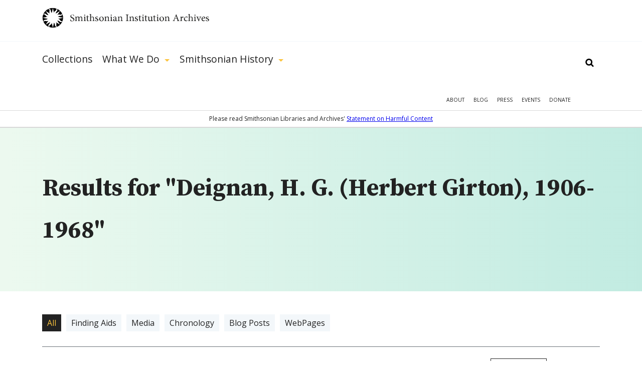

--- FILE ---
content_type: text/html; charset=utf-8
request_url: https://siarchives.si.edu/gsearch/Deignan%2C%20H.%20G.%20%28Herbert%20Girton%29%2C%201906-1968?page=8
body_size: 21575
content:
<!DOCTYPE html> <!--[if IEMobile 7]><html class="no-js ie iem7" lang="en" dir="ltr"><![endif]--> <!--[if lte IE 6]><html class="no-js ie lt-ie9 lt-ie8 lt-ie7" lang="en" dir="ltr"><![endif]--> <!--[if (IE 7)&(!IEMobile)]><html class="no-js ie lt-ie9 lt-ie8" lang="en" dir="ltr"><![endif]--> <!--[if IE 8]><html class="no-js ie lt-ie9" lang="en" dir="ltr"><![endif]--> <!--[if (gte IE 9)|(gt IEMobile 7)]><html class="no-js ie" lang="en" dir="ltr" prefix="og: http://ogp.me/ns#"><![endif]--> <!--[if !IE]><!--><html class="no-js" lang="en" dir="ltr" prefix="og: http://ogp.me/ns#"><!--<![endif]--><head><meta charset="utf-8" /><link rel="alternate" type="application/rss+xml" title="The Bigger Picture | Smithsonian Institution Archives" href="https://siarchives.si.edu/feed/blog" /><link rel="shortcut icon" href="https://siarchives.si.edu/sites/all/themes/siaomega/favicon.ico" type="image/vnd.microsoft.icon" /><link rel="profile" href="http://www.w3.org/1999/xhtml/vocab" /><meta name="HandheldFriendly" content="true" /><meta name="MobileOptimized" content="width" /><meta http-equiv="cleartype" content="on" /><link rel="apple-touch-icon-precomposed" href="https://siarchives.si.edu/sites/all/themes/omega/apple-touch-icon-precomposed.png" /><link rel="apple-touch-icon-precomposed" href="https://siarchives.si.edu/sites/all/themes/omega/apple-touch-icon-precomposed-114x114.png" sizes="114x114" /><link rel="apple-touch-icon-precomposed" href="https://siarchives.si.edu/sites/all/themes/omega/apple-touch-icon-precomposed-144x144.png" sizes="144x144" /><link rel="apple-touch-icon-precomposed" href="https://siarchives.si.edu/sites/all/themes/omega/apple-touch-icon-precomposed-72x72.png" sizes="72x72" /><meta name="description" content="Access the official records of the Smithsonian Institution and learn about its history, key events, people, and research." /><meta name="keywords" content="Smithsonian Institution, archive, art, American history, culture, science" /><meta name="viewport" content="width=device-width" /><meta name="generator" content="Drupal 7 (http://drupal.org)" /><meta property="og:site_name" content="Smithsonian Institution Archives" /><meta property="og:type" content="article" /><meta property="og:url" content="https://siarchives.si.edu/gsearch/Deignan%2C%20H.%20G.%20%28Herbert%20Girton%29%2C%201906-1968" /><meta property="og:title" content="Search" /><title>Search - Page 9|Smithsonian Institution Archives</title><style>
@import url("https://siarchives.si.edu/sites/all/themes/omega/css/modules/system/system.base.css?t44az8");
@import url("https://siarchives.si.edu/sites/all/themes/omega/css/modules/system/system.menus.theme.css?t44az8");
@import url("https://siarchives.si.edu/sites/all/themes/omega/css/modules/system/system.messages.theme.css?t44az8");
@import url("https://siarchives.si.edu/sites/all/themes/omega/css/modules/system/system.theme.css?t44az8");
@import url("https://siarchives.si.edu/sites/all/modules/sla_popup/styling/popup.css?t44az8");
@import url("https://siarchives.si.edu/sites/all/modules/ldap/ldap_user/ldap_user.css?t44az8");
@import url("https://siarchives.si.edu/sites/all/modules/date/date_api/date.css?t44az8");
@import url("https://siarchives.si.edu/sites/all/modules/date/date_popup/themes/datepicker.1.7.css?t44az8");
@import url("https://siarchives.si.edu/sites/all/themes/omega/css/modules/comment/comment.theme.css?t44az8");
@import url("https://siarchives.si.edu/sites/all/modules/google_appliance/theme/google_appliance.css?t44az8");
@import url("https://siarchives.si.edu/modules/node/node.css?t44az8");
@import url("https://siarchives.si.edu/sites/all/themes/omega/css/modules/field/field.theme.css?t44az8");
@import url("https://siarchives.si.edu/sites/all/themes/omega/css/modules/search/search.theme.css?t44az8");
@import url("https://siarchives.si.edu/sites/all/modules/views/css/views.css?t44az8");
@import url("https://siarchives.si.edu/sites/all/themes/omega/css/modules/user/user.base.css?t44az8");
@import url("https://siarchives.si.edu/sites/all/modules/lazyloader/lazyloader.css?t44az8");
@import url("https://siarchives.si.edu/sites/all/themes/omega/css/modules/forum/forum.theme.css?t44az8");
@import url("https://siarchives.si.edu/sites/all/themes/omega/css/modules/user/user.theme.css?t44az8");
</style><style>
@import url("https://siarchives.si.edu/sites/all/modules/jquery_update/replace/ui/themes/base/minified/jquery.ui.core.min.css?t44az8");
@import url("https://siarchives.si.edu/sites/all/modules/jquery_update/replace/ui/themes/base/minified/jquery.ui.theme.min.css?t44az8");
@import url("https://siarchives.si.edu/sites/all/modules/jquery_update/replace/ui/themes/base/minified/jquery.ui.slider.min.css?t44az8");
@import url("https://siarchives.si.edu/sites/all/modules/ctools/css/ctools.css?t44az8");
@import url("https://siarchives.si.edu/sites/all/modules/ldap/ldap_servers/ldap_servers.admin.css?t44az8");
@import url("https://siarchives.si.edu/sites/all/modules/panels/css/panels.css?t44az8");
@import url("https://siarchives.si.edu/sites/all/modules/sia/sia_edan/sia_edan.css?t44az8");
@import url("https://siarchives.si.edu/sites/all/modules/google_appliance_suggest/google_appliance_suggest.css?t44az8");
</style><style>
@import url("https://siarchives.si.edu/sites/all/themes/siaomega/css/sia-omega-4-3.reset.css?t44az8");
@import url("https://siarchives.si.edu/sites/all/themes/siaomega/css/sia-omega-4-3.styles.css?t44az8");
</style><link type="text/css" rel="stylesheet" href="https://fonts.googleapis.com/css?family=Open+Sans:300,300i,400,400i,600,600i,700,700i,800,800i|Source+Serif+Pro:400,600,700&amp;display=swap&amp;t44az8" media="all" /><script src="//ajax.googleapis.com/ajax/libs/jquery/1.12.4/jquery.min.js"></script><script>window.jQuery || document.write("<script src='/sites/all/modules/jquery_update/replace/jquery/1.12/jquery.min.js'>\x3C/script>")</script><script src="https://siarchives.si.edu/misc/jquery-extend-3.4.0.js?v=1.12.4"></script><script src="https://siarchives.si.edu/misc/jquery-html-prefilter-3.5.0-backport.js?v=1.12.4"></script><script src="https://siarchives.si.edu/misc/jquery.once.js?v=1.2"></script><script src="https://siarchives.si.edu/misc/drupal.js?t44az8"></script><script src="https://siarchives.si.edu/sites/all/themes/omega/js/no-js.js?t44az8"></script><script src="https://siarchives.si.edu/sites/all/modules/jquery_update/js/jquery_browser.js?v=0.0.1"></script><script src="//ajax.googleapis.com/ajax/libs/jqueryui/1.10.2/jquery-ui.min.js"></script><script>window.jQuery.ui || document.write("<script src='/sites/all/modules/jquery_update/replace/ui/ui/minified/jquery-ui.min.js'>\x3C/script>")</script><script src="https://siarchives.si.edu/sites/all/modules/entityreference/js/entityreference.js?t44az8"></script><script src="https://siarchives.si.edu/sites/all/modules/lazyloader/jquery.lazyloader.js?t44az8"></script><script src="https://siarchives.si.edu/sites/all/modules/nkbase/nkbase/UTIL.js?t44az8"></script><script src="https://siarchives.si.edu/sites/all/modules/nkbase/nkbase/nkbase.js?t44az8"></script><script src="https://siarchives.si.edu/sites/all/modules/sia/sia_edan/sia_edan.js?t44az8"></script><script src="https://siarchives.si.edu/sites/all/modules/sia/sia_edan/sia_collections.js?t44az8"></script><script src="https://siarchives.si.edu/sites/all/modules/sia/sia_google_search/sia_google_search.js?t44az8"></script><script src="https://siarchives.si.edu/misc/autocomplete.js?v=7.95"></script><script src="https://siarchives.si.edu/sites/all/modules/google_appliance_suggest/google_appliance_suggest.js?t44az8"></script><script src="https://siarchives.si.edu/sites/all/themes/siaomega/js/owl.carousel.min.js?t44az8"></script><script src="https://siarchives.si.edu/sites/all/themes/siaomega/js/webtrends.min.js?t44az8"></script><script src="https://siarchives.si.edu/sites/all/themes/siaomega/js/scrollspy.js?t44az8"></script><script src="https://siarchives.si.edu/sites/all/themes/siaomega/_mediaelement/mediaelement-and-player.min.js?t44az8"></script><script src="https://siarchives.si.edu/sites/all/themes/siaomega/js/sia-omega-4-3.behaviors.js?t44az8"></script><script src="https://siarchives.si.edu/sites/all/themes/siaomega/js/SIA_util.js?t44az8"></script><script src="https://siarchives.si.edu/sites/all/themes/siaomega/js/tooltipster.bundle.min.js?t44az8"></script><script>jQuery.extend(Drupal.settings, {"basePath":"\/","pathPrefix":"","setHasJsCookie":0,"nkbase":{"base_url":"http:\/\/siarchives.si.edu"},"sia_edan":{"ids_url":"https:\/\/ids.si.edu\/ids\/deliveryService","dynamic_url":"https:\/\/ids.si.edu\/ids\/dynamic","imagecache_presets":{"thumbnail":{"label":"Thumbnail (100x100)","effects":[{"label":"Scale","help":"Scaling will maintain the aspect-ratio of the original image. If only a single dimension is specified, the other dimension will be calculated.","effect callback":"image_scale_effect","dimensions callback":"image_scale_dimensions","form callback":"image_scale_form","summary theme":"image_scale_summary","module":"image","name":"image_scale","data":{"width":100,"height":100,"upscale":1},"weight":0}],"name":"thumbnail","module":"image","storage":4},"medium":{"label":"Medium (220x220)","effects":[{"label":"Scale","help":"Scaling will maintain the aspect-ratio of the original image. If only a single dimension is specified, the other dimension will be calculated.","effect callback":"image_scale_effect","dimensions callback":"image_scale_dimensions","form callback":"image_scale_form","summary theme":"image_scale_summary","module":"image","name":"image_scale","data":{"width":220,"height":220,"upscale":1},"weight":0}],"name":"medium","module":"image","storage":4},"large":{"label":"Large (480x480)","effects":[{"label":"Scale","help":"Scaling will maintain the aspect-ratio of the original image. If only a single dimension is specified, the other dimension will be calculated.","effect callback":"image_scale_effect","dimensions callback":"image_scale_dimensions","form callback":"image_scale_form","summary theme":"image_scale_summary","module":"image","name":"image_scale","data":{"width":480,"height":480,"upscale":0},"weight":0}],"name":"large","module":"image","storage":4},"linkit_thumb":{"effects":[{"label":"Scale","help":"Scaling will maintain the aspect-ratio of the original image. If only a single dimension is specified, the other dimension will be calculated.","effect callback":"image_scale_effect","dimensions callback":"image_scale_dimensions","form callback":"image_scale_form","summary theme":"image_scale_summary","module":"image","name":"image_scale","data":{"width":50,"height":50,"upscale":0},"weight":0}],"name":"linkit_thumb","label":"linkit_thumb","module":"linkit","storage":4},"audio-video-default-graphic-125":{"effects":{"1":{"label":"Scale","help":"Scaling will maintain the aspect-ratio of the original image. If only a single dimension is specified, the other dimension will be calculated.","effect callback":"image_scale_effect","dimensions callback":"image_scale_dimensions","form callback":"image_scale_form","summary theme":"image_scale_summary","module":"image","name":"image_scale","data":{"width":125,"height":"","upscale":0},"weight":0}},"label":"audio-video-default-graphic-125","name":"audio-video-default-graphic-125","module":"sia_image_styles","storage":4},"audio-video-default-graphic-125sq":{"effects":{"2":{"label":"Scale and crop","help":"Scale and crop will maintain the aspect-ratio of the original image, then crop the larger dimension. This is most useful for creating perfectly square thumbnails without stretching the image.","effect callback":"image_scale_and_crop_effect","dimensions callback":"image_resize_dimensions","form callback":"image_resize_form","summary theme":"image_resize_summary","module":"image","name":"image_scale_and_crop","data":{"width":125,"height":125},"weight":0}},"label":"audio-video-default-graphic-125sq","name":"audio-video-default-graphic-125sq","module":"sia_image_styles","storage":4},"audio-video-default-graphic-138":{"effects":{"3":{"label":"Scale","help":"Scaling will maintain the aspect-ratio of the original image. If only a single dimension is specified, the other dimension will be calculated.","effect callback":"image_scale_effect","dimensions callback":"image_scale_dimensions","form callback":"image_scale_form","summary theme":"image_scale_summary","module":"image","name":"image_scale","data":{"width":138,"height":"","upscale":0},"weight":0}},"label":"audio-video-default-graphic-138","name":"audio-video-default-graphic-138","module":"sia_image_styles","storage":4},"audio-video-default-graphic-148":{"effects":{"4":{"label":"Scale","help":"Scaling will maintain the aspect-ratio of the original image. If only a single dimension is specified, the other dimension will be calculated.","effect callback":"image_scale_effect","dimensions callback":"image_scale_dimensions","form callback":"image_scale_form","summary theme":"image_scale_summary","module":"image","name":"image_scale","data":{"width":148,"height":"","upscale":0},"weight":0}},"label":"audio-video-default-graphic-148","name":"audio-video-default-graphic-148","module":"sia_image_styles","storage":4},"audio-video-default-graphic-195":{"effects":{"5":{"label":"Scale","help":"Scaling will maintain the aspect-ratio of the original image. If only a single dimension is specified, the other dimension will be calculated.","effect callback":"image_scale_effect","dimensions callback":"image_scale_dimensions","form callback":"image_scale_form","summary theme":"image_scale_summary","module":"image","name":"image_scale","data":{"width":195,"height":"","upscale":0},"weight":0}},"label":"audio-video-default-graphic-195","name":"audio-video-default-graphic-195","module":"sia_image_styles","storage":4},"audio-video-default-graphic-200sq":{"effects":{"6":{"label":"Scale and crop","help":"Scale and crop will maintain the aspect-ratio of the original image, then crop the larger dimension. This is most useful for creating perfectly square thumbnails without stretching the image.","effect callback":"image_scale_and_crop_effect","dimensions callback":"image_resize_dimensions","form callback":"image_resize_form","summary theme":"image_resize_summary","module":"image","name":"image_scale_and_crop","data":{"width":200,"height":200},"weight":0}},"label":"audio-video-default-graphic-200sq","name":"audio-video-default-graphic-200sq","module":"sia_image_styles","storage":4},"audio-video-default-graphic-69sq":{"effects":{"7":{"label":"Scale and crop","help":"Scale and crop will maintain the aspect-ratio of the original image, then crop the larger dimension. This is most useful for creating perfectly square thumbnails without stretching the image.","effect callback":"image_scale_and_crop_effect","dimensions callback":"image_resize_dimensions","form callback":"image_resize_form","summary theme":"image_resize_summary","module":"image","name":"image_scale_and_crop","data":{"width":69,"height":69},"weight":0}},"label":"audio-video-default-graphic-69sq","name":"audio-video-default-graphic-69sq","module":"sia_image_styles","storage":4},"body-image-180":{"effects":{"8":{"label":"Scale","help":"Scaling will maintain the aspect-ratio of the original image. If only a single dimension is specified, the other dimension will be calculated.","effect callback":"image_scale_effect","dimensions callback":"image_scale_dimensions","form callback":"image_scale_form","summary theme":"image_scale_summary","module":"image","name":"image_scale","data":{"width":180,"height":"","upscale":0},"weight":0}},"label":"body-image-180","name":"body-image-180","module":"sia_image_styles","storage":4},"body-image-180h":{"effects":{"9":{"label":"Scale","help":"Scaling will maintain the aspect-ratio of the original image. If only a single dimension is specified, the other dimension will be calculated.","effect callback":"image_scale_effect","dimensions callback":"image_scale_dimensions","form callback":"image_scale_form","summary theme":"image_scale_summary","module":"image","name":"image_scale","data":{"width":"","height":180,"upscale":0},"weight":0}},"label":"body-image-180h","name":"body-image-180h","module":"sia_image_styles","storage":4},"body-image-230":{"effects":{"10":{"label":"Scale","help":"Scaling will maintain the aspect-ratio of the original image. If only a single dimension is specified, the other dimension will be calculated.","effect callback":"image_scale_effect","dimensions callback":"image_scale_dimensions","form callback":"image_scale_form","summary theme":"image_scale_summary","module":"image","name":"image_scale","data":{"width":230,"height":"","upscale":0},"weight":0}},"label":"body-image-230","name":"body-image-230","module":"sia_image_styles","storage":4},"body-image-230h":{"effects":{"11":{"label":"Scale","help":"Scaling will maintain the aspect-ratio of the original image. If only a single dimension is specified, the other dimension will be calculated.","effect callback":"image_scale_effect","dimensions callback":"image_scale_dimensions","form callback":"image_scale_form","summary theme":"image_scale_summary","module":"image","name":"image_scale","data":{"width":"","height":230,"upscale":0},"weight":0}},"label":"body-image-230h","name":"body-image-230h","module":"sia_image_styles","storage":4},"body-image-300":{"effects":{"12":{"label":"Scale","help":"Scaling will maintain the aspect-ratio of the original image. If only a single dimension is specified, the other dimension will be calculated.","effect callback":"image_scale_effect","dimensions callback":"image_scale_dimensions","form callback":"image_scale_form","summary theme":"image_scale_summary","module":"image","name":"image_scale","data":{"width":300,"height":"","upscale":0},"weight":0}},"label":"body-image-300","name":"body-image-300","module":"sia_image_styles","storage":4},"body-image-300h":{"effects":{"13":{"label":"Scale","help":"Scaling will maintain the aspect-ratio of the original image. If only a single dimension is specified, the other dimension will be calculated.","effect callback":"image_scale_effect","dimensions callback":"image_scale_dimensions","form callback":"image_scale_form","summary theme":"image_scale_summary","module":"image","name":"image_scale","data":{"width":"","height":300,"upscale":0},"weight":0}},"label":"body-image-300h","name":"body-image-300h","module":"sia_image_styles","storage":4},"body-image-350":{"effects":{"14":{"label":"Scale","help":"Scaling will maintain the aspect-ratio of the original image. If only a single dimension is specified, the other dimension will be calculated.","effect callback":"image_scale_effect","dimensions callback":"image_scale_dimensions","form callback":"image_scale_form","summary theme":"image_scale_summary","module":"image","name":"image_scale","data":{"width":350,"height":"","upscale":0},"weight":0}},"label":"body-image-350","name":"body-image-350","module":"sia_image_styles","storage":4},"body-image-350h":{"effects":{"15":{"label":"Scale","help":"Scaling will maintain the aspect-ratio of the original image. If only a single dimension is specified, the other dimension will be calculated.","effect callback":"image_scale_effect","dimensions callback":"image_scale_dimensions","form callback":"image_scale_form","summary theme":"image_scale_summary","module":"image","name":"image_scale","data":{"width":"","height":350,"upscale":0},"weight":0}},"label":"body-image-350h","name":"body-image-350h","module":"sia_image_styles","storage":4},"body-image-450":{"effects":{"16":{"label":"Scale","help":"Scaling will maintain the aspect-ratio of the original image. If only a single dimension is specified, the other dimension will be calculated.","effect callback":"image_scale_effect","dimensions callback":"image_scale_dimensions","form callback":"image_scale_form","summary theme":"image_scale_summary","module":"image","name":"image_scale","data":{"width":450,"height":"","upscale":0},"weight":0}},"label":"body-image-450","name":"body-image-450","module":"sia_image_styles","storage":4},"body-image-450h":{"effects":{"17":{"label":"Scale","help":"Scaling will maintain the aspect-ratio of the original image. If only a single dimension is specified, the other dimension will be calculated.","effect callback":"image_scale_effect","dimensions callback":"image_scale_dimensions","form callback":"image_scale_form","summary theme":"image_scale_summary","module":"image","name":"image_scale","data":{"width":"","height":450,"upscale":0},"weight":0}},"label":"body-image-450h","name":"body-image-450h","module":"sia_image_styles","storage":4},"body_image_350_crop":{"label":"body_image_350_crop","effects":{"2":{"label":"Scale and crop","help":"Scale and crop will maintain the aspect-ratio of the original image, then crop the larger dimension. This is most useful for creating perfectly square thumbnails without stretching the image.","effect callback":"image_scale_and_crop_effect","dimensions callback":"image_resize_dimensions","form callback":"image_resize_form","summary theme":"image_resize_summary","module":"image","name":"image_scale_and_crop","data":{"width":350,"height":350},"weight":1}},"name":"body_image_350_crop","module":"sia_image_styles","storage":4},"sia-image-180":{"effects":{"18":{"label":"Scale","help":"Scaling will maintain the aspect-ratio of the original image. If only a single dimension is specified, the other dimension will be calculated.","effect callback":"image_scale_effect","dimensions callback":"image_scale_dimensions","form callback":"image_scale_form","summary theme":"image_scale_summary","module":"image","name":"image_scale","data":{"width":180,"height":"","upscale":0},"weight":0}},"label":"sia-image-180","name":"sia-image-180","module":"sia_image_styles","storage":4},"sia-image-200":{"effects":{"19":{"label":"Scale","help":"Scaling will maintain the aspect-ratio of the original image. If only a single dimension is specified, the other dimension will be calculated.","effect callback":"image_scale_effect","dimensions callback":"image_scale_dimensions","form callback":"image_scale_form","summary theme":"image_scale_summary","module":"image","name":"image_scale","data":{"width":200,"height":"","upscale":0},"weight":0}},"label":"sia-image-200","name":"sia-image-200","module":"sia_image_styles","storage":4},"sia-image-230":{"effects":{"20":{"label":"Scale","help":"Scaling will maintain the aspect-ratio of the original image. If only a single dimension is specified, the other dimension will be calculated.","effect callback":"image_scale_effect","dimensions callback":"image_scale_dimensions","form callback":"image_scale_form","summary theme":"image_scale_summary","module":"image","name":"image_scale","data":{"width":230,"height":"","upscale":0},"weight":0}},"label":"sia-image-230","name":"sia-image-230","module":"sia_image_styles","storage":4},"sia-image-300":{"isid":"2","name":"sia-image-300","label":"sia-image-300","module":"sia_image_styles","storage":2,"effects":{"2":{"label":"Scale","help":"Scaling will maintain the aspect-ratio of the original image. If only a single dimension is specified, the other dimension will be calculated.","effect callback":"image_scale_effect","dimensions callback":"image_scale_dimensions","form callback":"image_scale_form","summary theme":"image_scale_summary","module":"image","name":"image_scale","data":{"width":300,"height":"","upscale":0},"ieid":"2","isid":"2","weight":"0"}}},"sia_blog_slideshow":{"isid":"1","name":"sia_blog_slideshow","label":"sia_blog_slideshow","module":"sia_image_styles","storage":2,"effects":{"1":{"label":"Scale","help":"Scaling will maintain the aspect-ratio of the original image. If only a single dimension is specified, the other dimension will be calculated.","effect callback":"image_scale_effect","dimensions callback":"image_scale_dimensions","form callback":"image_scale_form","summary theme":"image_scale_summary","module":"image","name":"image_scale","data":{"width":"642","height":"492","upscale":0},"ieid":"1","isid":"1","weight":"1"}}},"slideshow_500":{"effects":[],"label":"slideshow_500","name":"slideshow_500","module":"sia_image_styles","storage":4},"test":{"effects":{"25":{"label":"Crop","help":"Cropping will remove portions of an image to make it the specified dimensions.","effect callback":"image_crop_effect","dimensions callback":"image_resize_dimensions","form callback":"image_crop_form","summary theme":"image_crop_summary","module":"image","name":"image_crop","data":{"width":40,"height":40,"anchor":"center-center"},"weight":1}},"label":"test","name":"test","module":"sia_image_styles","storage":4},"user-picture-125sq":{"label":"user-picture-125sq","effects":{"3":{"label":"Scale and crop","help":"Scale and crop will maintain the aspect-ratio of the original image, then crop the larger dimension. This is most useful for creating perfectly square thumbnails without stretching the image.","effect callback":"image_scale_and_crop_effect","dimensions callback":"image_resize_dimensions","form callback":"image_resize_form","summary theme":"image_resize_summary","module":"image","name":"image_scale_and_crop","data":{"width":125,"height":125},"weight":0}},"name":"user-picture-125sq","module":"sia_image_styles","storage":4},"user-picture-65sq":{"effects":{"23":{"label":"Scale and crop","help":"Scale and crop will maintain the aspect-ratio of the original image, then crop the larger dimension. This is most useful for creating perfectly square thumbnails without stretching the image.","effect callback":"image_scale_and_crop_effect","dimensions callback":"image_resize_dimensions","form callback":"image_resize_form","summary theme":"image_resize_summary","module":"image","name":"image_scale_and_crop","data":{"width":65,"height":65},"weight":0}},"label":"user-picture-65sq","name":"user-picture-65sq","module":"sia_image_styles","storage":4},"homepage_downsize":{"isid":"5","name":"homepage_downsize","label":"homepage_downsize","module":null,"storage":1,"effects":{"4":{"label":"Scale","help":"Scaling will maintain the aspect-ratio of the original image. If only a single dimension is specified, the other dimension will be calculated.","effect callback":"image_scale_effect","dimensions callback":"image_scale_dimensions","form callback":"image_scale_form","summary theme":"image_scale_summary","module":"image","name":"image_scale","data":{"width":"1000","height":"","upscale":0},"ieid":"4","isid":"5","weight":"1"}}},"sia-image-300-crop":{"isid":"3","name":"sia-image-300-crop","label":"sia-image-300-crop","module":null,"storage":1,"effects":[]},"sia-image-crop-300":{"isid":"4","name":"sia-image-crop-300","label":"sia-image-crop-300","module":null,"storage":1,"effects":{"3":{"label":"Scale and crop","help":"Scale and crop will maintain the aspect-ratio of the original image, then crop the larger dimension. This is most useful for creating perfectly square thumbnails without stretching the image.","effect callback":"image_scale_and_crop_effect","dimensions callback":"image_resize_dimensions","form callback":"image_resize_form","summary theme":"image_resize_summary","module":"image","name":"image_scale_and_crop","data":{"width":"300","height":"300"},"ieid":"3","isid":"4","weight":"1"}}}}},"urlIsAjaxTrusted":{"\/gsearch\/Deignan%2C%20H.%20G.%20%28Herbert%20Girton%29%2C%201906-1968?page=8":true},"lazyloader":{"loadImageDelay":"10"}});</script><script async src="https://www.googletagmanager.com/gtag/js?id=G-M6L4XMDR4L"></script><script>
window.dataLayer = window.dataLayer || [];
function gtag(){dataLayer.push(arguments);}
gtag('js', new Date());
gtag('config', 'G-M6L4XMDR4L');
</script></head><body class="html not-front not-logged-in page-gsearch page-gsearch-deignan-h-g-herbert-girton-1906-1968 gsearch-Deignan, H. G. (Herbert Girton), 1906-1968 section-gsearch"> <a href="#main-content" class="element-invisible element-focusable">Skip to main content</a><div class="l-page"> <header class="l-header robots-noindex" role="banner"><div class="l-branding section group site_logo"> <a href="/" title="Home" rel="home" class="site-logo"><img src="/sites/all/themes/siaomega/images/logo.svg" alt="Smithsonian Institution Archives" height="52px" width="333px"/></a><div class="mobile_menu_expand">Show Menu</div></div><div class="drop-menu"><div class="main-menu-wrapper"><div class="l-branding section group"><div class="l-region l-region--navigation"><div id="block-google-appliance-ga-block-search-form" class="block block--google-appliance block--google-appliance-ga-block-search-form"><div class="block__content"><form class="google-appliance-block-form" action="/gsearch/Deignan%2C%20H.%20G.%20%28Herbert%20Girton%29%2C%201906-1968?page=8" method="post" id="google-appliance-block-form" accept-charset="UTF-8"><div><div class="container-inline"><h2 class="element-invisible">Search Google Appliance</h2><div class="form-item form-type-textfield form-item-search-keys"> <label class="element-invisible" for="edit-search-keys--3">Enter the terms you wish to search for. </label> <input class="auto_submit form-text form-autocomplete" type="text" id="edit-search-keys--3" name="search_keys" value="" size="15" maxlength="128" /><input type="hidden" id="edit-search-keys--3-autocomplete" value="https://siarchives.si.edu/sites/all/modules/google_appliance_suggest/google_appliance_suggest_callback.php?q=" disabled="disabled" class="autocomplete" /></div><div class="form-actions form-wrapper" id="edit-actions"><input type="submit" id="edit-submit--4" name="op" value="Search" class="form-submit" /></div><input type="hidden" name="form_build_id" value="form-OQW0HZfukglcnZizuo0jicTN6-R6bXTGwLX6TPiEr88" /><input type="hidden" name="form_id" value="google_appliance_block_form" /></div></div></form></div></div><nav id="block-system-main-menu" role="navigation" class="block block--system block--menu block--system-main-menu"><ul class="menu"><li class="first leaf"><a href="/collections" title="Collections">Collections</a><div class='hidden_child'></div></li><li class="expanded"><a href="/what-we-do" title="What We Do">What We Do</a><div class='hidden_child'><ul class="menu"><li class="first leaf"><a href="/what-we-do/reference">Reference</a><div class='hidden_child'></div></li><li class="leaf"><a href="/what-we-do/rights-and-reproduction">Rights and Reproduction</a><div class='hidden_child'></div></li><li class="leaf"><a href="/what-we-do/records-management">Records Management</a><div class='hidden_child'></div></li><li class="leaf"><a href="/what-we-do/preservation/introduction">Preservation</a><div class='hidden_child'></div></li><li class="leaf"><a href="/what-we-do/digital-curation">Digital Curation</a><div class='hidden_child'></div></li><li class="leaf"><a href="/what-we-do/forums" title="">Forums</a><div class='hidden_child'></div></li><li class="last leaf"><a href="/what-we-do/publications-resources">Publications &amp; Resources</a><div class='hidden_child'></div></li></ul></div></li><li class="last expanded"><a href="/history" title="Smithsonian History">Smithsonian History</a><div class='hidden_child'><ul class="menu"><li class="first leaf"><a href="/history/general-history">General History</a><div class='hidden_child'></div></li><li class="leaf"><a href="/history/governance-organization">Governance &amp; Organization</a><div class='hidden_child'></div></li><li class="collapsed"><a href="/history/featured-topics" title="">Featured Topics</a><div class='hidden_child'></div></li><li class="leaf"><a href="/history/historic-pictures-smithsonian">Historic Pictures</a><div class='hidden_child'></div></li><li class="leaf"><a href="/history/smithsonian-research-centers">Research Centers</a><div class='hidden_child'></div></li><li class="last leaf"><a href="/history/museums" title="">Smithsonian Museums</a><div class='hidden_child'></div></li></ul></div></li></ul></nav><nav id="block-menu-menu-mobile-main" role="navigation" class="block block--menu block--menu-menu-mobile-main"><ul class="menu"><li class="first leaf"><a href="/collections" title="">Collections</a></li><li class="expanded"><a href='#' class='expand'>Show More</a><a href="/history" title="">Smithsonian History</a><ul class="menu"><li class="first leaf"><a href="/history/general-history" title="">General History</a></li><li class="leaf"><a href="/history/governance-organization" title="">Governance &amp; Organization</a></li><li class="leaf"><a href="/history/featured-topics" title="">Featured Topics</a></li><li class="leaf"><a href="/history/historic-pictures-smithsonian" title="">Historic Pictures</a></li><li class="last leaf"><a href="/history/education" title="">Educational Resources</a></li></ul></li><li class="last expanded"><a href='#' class='expand'>Show More</a><a href="/what-we-do" title="">What We Do</a><ul class="menu"><li class="first leaf"><a href="/what-we-do/reference" title="">Reference</a></li><li class="leaf"><a href="/what-we-do/rights-and-reproduction" title="">Rights and Reproduction</a></li><li class="leaf"><a href="/what-we-do/records-management" title="">Records Management</a></li><li class="leaf"><a href="/what-we-do/preservation/introduction" title="">Preservation</a></li><li class="leaf"><a href="/what-we-do/digital-curation" title="">Digital Curation</a></li><li class="leaf"><a href="/what-we-do/forums" title="">Forums</a></li><li class="last leaf"><a href="/what-we-do/publications-resources" title="">Publications &amp; Resources</a></li></ul></li></ul></nav><nav id="block-menu-secondary-menu" role="navigation" class="block block--menu block--menu-secondary-menu"><ul class="menu"><li class="first leaf"><a href="/about" title="About">About</a></li><li class="leaf"><a href="/blog" title="Blog">Blog</a></li><li class="leaf"><a href="/press" title="Press">Press</a></li><li class="leaf"><a href="/events" title="">Events</a></li><li class="last leaf"><a href="https://library.si.edu/donate/make-a-donation?fund=Archives" title="Donate">Donate</a></li></ul></nav></div></div></div><div class="hidden-menu"><div class="section group"></div></div><div class="content-warning"><span>Please read Smithsonian Libraries and Archives' <a href="https://librariesarchives.si.edu/statement-on-harmful-content/">Statement on Harmful Content</a></span></div></div> </header><div class="l-main"><div class="l-content" role="main"> <a id="main-content"></a><div class="panel-top"><div class="inner"><div class="l-branding section group"><div class="col span_12_of_12"><h1 id="search-results-heading">Results for "Deignan, H. G. (Herbert Girton), 1906-1968"</h1></div></div></div></div><div class="l-branding section group"><div class="col span_12_of_12 header"><div class="search-term"><ul class = 'type-filters clearfix'><li class="active"><a href="/gsearch/Deignan%2C+H.+G.+%28Herbert+Girton%29%2C+1906-1968">All</a></li><li class=""><a href="?term=finding">Finding Aids</a></li><li class=""><a href="?term=image">Media</a></li><li class=""><a href="?term=chronology">Chronology</a></li><li class=""><a href="?term=blog_post">Blog Posts</a></li><li class=""><a href="?term=webpage">WebPages</a></li></ul></div><ul class="remove_filters"></ul></div><div class="col span_3_of_12 robots-noindex"><div class="inner clearfix"><div class="panel-pane pane-custom pane-1 sub-page"><nav class="section-menu" aria-label="section menu"><div class="menu_block dynamic_nav"><h3>Creator</h3><ul class="dynamic_nav_list" id="dc.author"><li><a href="?tag=dc%2eauthor:Smithsonian Institution. Office of the Secretary" class="collections-facet ">Smithsonian Institution. Office of the Secretary (7)</a></li><li><a href="?tag=dc%2eauthor:National Museum of Natural History. Department of Entomology" class="collections-facet ">National Museum of Natural History. Department of Entomology (5)</a></li><li><a href="?tag=dc%2eauthor:Smithsonian Institution" class="collections-facet ">Smithsonian Institution (4)</a></li><li><a href="?tag=dc%2eauthor:United States National Museum" class="collections-facet ">United States National Museum (4)</a></li><li><a href="?tag=dc%2eauthor:American Ornithologists' Union" class="collections-facet ">American Ornithologists' Union (3)</a></li><li><a href="?tag=dc%2eauthor:Archives of American Art" class="collections-facet ">Archives of American Art (3)</a></li><li><a href="?tag=dc%2eauthor:Friedmann, Herbert 1900-1987" class="collections-facet ">Friedmann, Herbert 1900-1987 (3)</a></li><li><a href="?tag=dc%2eauthor:National Museum of African Art. Office of the Director" class="collections-facet ">National Museum of African Art. Office of the Director (3)</a></li><li><a href="?tag=dc%2eauthor:National Museum of Natural History. Division of Mammals" class="collections-facet ">National Museum of Natural History. Division of Mammals (3)</a></li><li><a href="?tag=dc%2eauthor:National Museum of Natural History. Division of Reptiles and Amphibians" class="collections-facet ">National Museum of Natural History. Division of Reptiles and Amphibians (3)</a></li><li><a href="?tag=dc%2eauthor:Smithsonian Institution. Assistant Secretary in charge of the United States National Museum" class="collections-facet ">Smithsonian Institution. Assistant Secretary in charge of the United States National Museum (3)</a></li><li><a href="?tag=dc%2eauthor:American Arachnological Society" class="collections-facet ">American Arachnological Society (2)</a></li><li><a href="?tag=dc%2eauthor:Barney, Alice Pike, 1857-1931" class="collections-facet ">Barney, Alice Pike, 1857-1931 (2)</a></li><li><a href="?tag=dc%2eauthor:Dall, William Healey, 1845-1927" class="collections-facet ">Dall, William Healey, 1845-1927 (2)</a></li><li><a href="?tag=dc%2eauthor:Fosberg, F. Raymond (Francis Raymond), 1908-1993" class="collections-facet ">Fosberg, F. Raymond (Francis Raymond), 1908-1993 (2)</a></li><li><a href="?tag=dc%2eauthor:Hirshhorn Museum and Sculpture Garden. Department of Painting and Sculpture" class="collections-facet ">Hirshhorn Museum and Sculpture Garden. Department of Painting and Sculpture (2)</a></li><li><a href="?tag=dc%2eauthor:Hirshhorn Museum and Sculpture Garden. Office of the Director" class="collections-facet ">Hirshhorn Museum and Sculpture Garden. Office of the Director (2)</a></li><li><a href="?tag=dc%2eauthor:National Collection of Fine Arts. Office of the Director" class="collections-facet ">National Collection of Fine Arts. Office of the Director (2)</a></li><li><a href="?tag=dc%2eauthor:National Museum of American History. National Numismatic Collection" class="collections-facet ">National Museum of American History. National Numismatic Collection (2)</a></li><li><a href="?tag=dc%2eauthor:National Museum of Natural History" class="collections-facet ">National Museum of Natural History (2)</a></li><li><a href="?tag=dc%2eauthor:National Museum of Natural History. Department of Invertebrate Zoology" class="collections-facet ">National Museum of Natural History. Department of Invertebrate Zoology (2)</a></li><li><a href="?tag=dc%2eauthor:National Museum of Natural History. Division of Birds" class="collections-facet ">National Museum of Natural History. Division of Birds (2)</a></li><li><a href="?tag=dc%2eauthor:National Museum of Natural History. Division of Crustacea" class="collections-facet ">National Museum of Natural History. Division of Crustacea (2)</a></li><li><a href="?tag=dc%2eauthor:National Museum of Natural History. Division of Fishes" class="collections-facet ">National Museum of Natural History. Division of Fishes (2)</a></li><li><a href="?tag=dc%2eauthor:National Museum of Natural History. Division of Mollusks" class="collections-facet ">National Museum of Natural History. Division of Mollusks (2)</a></li><li><a href="?tag=dc%2eauthor:National Portrait Gallery (Smithsonian Institution). Office of Exhibitions" class="collections-facet ">National Portrait Gallery (Smithsonian Institution). Office of Exhibitions (2)</a></li><li><a href="?tag=dc%2eauthor:National Zoological Park" class="collections-facet ">National Zoological Park (2)</a></li><li><a href="?tag=dc%2eauthor:Ripley, S. Dillon (Sidney Dillon), 1913-2001, interviewee" class="collections-facet ">Ripley, S. Dillon (Sidney Dillon), 1913-2001, interviewee (2)</a></li><li><a href="?tag=dc%2eauthor:Ripley, Sidney Dillon 1913-2001" class="collections-facet ">Ripley, Sidney Dillon 1913-2001 (2)</a></li><li><a href="?tag=dc%2eauthor:Science Service" class="collections-facet ">Science Service (2)</a></li><li><a href="?tag=dc%2eauthor:Smithson, James, 1765-1829" class="collections-facet ">Smithson, James, 1765-1829 (2)</a></li><li><a href="?tag=dc%2eauthor:Smithsonian Institution. International Exchange Service" class="collections-facet ">Smithsonian Institution. International Exchange Service (2)</a></li><li><a href="?tag=dc%2eauthor:Smithsonian Institution. Office of Architectural History and Historic Preservation" class="collections-facet ">Smithsonian Institution. Office of Architectural History and Historic Preservation (2)</a></li><li><a href="?tag=dc%2eauthor:Smithsonian Institution. Office of Fellowships and Internships" class="collections-facet ">Smithsonian Institution. Office of Fellowships and Internships (2)</a></li><li><a href="?tag=dc%2eauthor:Smithsonian Institution. Office of Public Affairs" class="collections-facet ">Smithsonian Institution. Office of Public Affairs (2)</a></li><li><a href="?tag=dc%2eauthor:Systematic Entomology Laboratory" class="collections-facet ">Systematic Entomology Laboratory (2)</a></li><li><a href="?tag=dc%2eauthor:Tolman, Ruel P. (Ruel Pardee), 1878-1954" class="collections-facet ">Tolman, Ruel P. (Ruel Pardee), 1878-1954 (2)</a></li><li><a href="?tag=dc%2eauthor:United States National Museum. Division of Fishes" class="collections-facet ">United States National Museum. Division of Fishes (2)</a></li><li><a href="?tag=dc%2eauthor:United States National Museum. Division of Plants" class="collections-facet ">United States National Museum. Division of Plants (2)</a></li><li><a href="?tag=dc%2eauthor:United States National Museum. Office of the Director" class="collections-facet ">United States National Museum. Office of the Director (2)</a></li><li><a href="?tag=dc%2eauthor:Wetmore, Alexander, 1886-1978" class="collections-facet ">Wetmore, Alexander, 1886-1978 (2)</a></li><li><a href="?tag=dc%2eauthor:Whipple, Fred L. (Fred Lawrence), 1906-2004" class="collections-facet ">Whipple, Fred L. (Fred Lawrence), 1906-2004 (2)</a></li><li><a href="?tag=dc%2eauthor:Abbot, C. G. (Charles Greeley), 1872-1973" class="collections-facet ">Abbot, C. G. (Charles Greeley), 1872-1973 (1)</a></li><li><a href="?tag=dc%2eauthor:Abbott, William Louis, 1860-1936" class="collections-facet ">Abbott, William Louis, 1860-1936 (1)</a></li><li><a href="?tag=dc%2eauthor:Aldrich, John W. (John Warren), 1906-1995" class="collections-facet ">Aldrich, John W. (John Warren), 1906-1995 (1)</a></li><li><a href="?tag=dc%2eauthor:Alexander, Charles P. (Charles Paul), 1889-1981" class="collections-facet ">Alexander, Charles P. (Charles Paul), 1889-1981 (1)</a></li><li><a href="?tag=dc%2eauthor:American Society of Mammalogists" class="collections-facet ">American Society of Mammalogists (1)</a></li><li><a href="?tag=dc%2eauthor:American Society of Zoologists" class="collections-facet ">American Society of Zoologists (1)</a></li><li><a href="?tag=dc%2eauthor:Barber, Herbert Spencer, 1882-1950" class="collections-facet ">Barber, Herbert Spencer, 1882-1950 (1)</a></li><li><a href="?tag=dc%2eauthor:Bartsch, Paul" class="collections-facet ">Bartsch, Paul (1)</a></li><li><a href="?tag=dc%2eauthor:Belkin, John N." class="collections-facet ">Belkin, John N. (1)</a></li><li><a href="?tag=dc%2eauthor:Berdan, Jean Milton" class="collections-facet ">Berdan, Jean Milton (1)</a></li><li><a href="?tag=dc%2eauthor:Berry, S. Stillman (Samuel Stillman), 1887-1984" class="collections-facet ">Berry, S. Stillman (Samuel Stillman), 1887-1984 (1)</a></li><li><a href="?tag=dc%2eauthor:Biological Society of Washington" class="collections-facet ">Biological Society of Washington (1)</a></li><li><a href="?tag=dc%2eauthor:Blackwelder, Richard E." class="collections-facet ">Blackwelder, Richard E. (1)</a></li><li><a href="?tag=dc%2eauthor:Blake, Doris Holmes, 1892-1978" class="collections-facet ">Blake, Doris Holmes, 1892-1978 (1)</a></li><li><a href="?tag=dc%2eauthor:Buechner, Helmut K. (Helmut Karl)" class="collections-facet ">Buechner, Helmut K. (Helmut Karl) (1)</a></li><li><a href="?tag=dc%2eauthor:Bunch, Lonnie G." class="collections-facet ">Bunch, Lonnie G. (1)</a></li><li><a href="?tag=dc%2eauthor:Byers, George William, 1923-" class="collections-facet ">Byers, George William, 1923- (1)</a></li><li><a href="?tag=dc%2eauthor:Carriker, Melbourne Armstrong, 1879-1965" class="collections-facet ">Carriker, Melbourne Armstrong, 1879-1965 (1)</a></li><li><a href="?tag=dc%2eauthor:Cartwright, Oscar Ling" class="collections-facet ">Cartwright, Oscar Ling (1)</a></li><li><a href="?tag=dc%2eauthor:Clark, Austin Hobart, 1880-1954" class="collections-facet ">Clark, Austin Hobart, 1880-1954 (1)</a></li><li><a href="?tag=dc%2eauthor:Clarke, J. F. Gates (John Frederick Gates), 1905-1990, interviewee" class="collections-facet ">Clarke, J. F. Gates (John Frederick Gates), 1905-1990, interviewee (1)</a></li><li><a href="?tag=dc%2eauthor:Clarke, Roy S." class="collections-facet ">Clarke, Roy S. (1)</a></li><li><a href="?tag=dc%2eauthor:Clayton, Henry Helm, 1861-1946" class="collections-facet ">Clayton, Henry Helm, 1861-1946 (1)</a></li><li><a href="?tag=dc%2eauthor:Cochran, Doris M., (Doris Mabel), 1898-1968" class="collections-facet ">Cochran, Doris M., (Doris Mabel), 1898-1968 (1)</a></li><li><a href="?tag=dc%2eauthor:Conger, Paul S. (Paul Sydney), 1897-1979" class="collections-facet ">Conger, Paul S. (Paul Sydney), 1897-1979 (1)</a></li><li><a href="?tag=dc%2eauthor:Cooper, G. Arthur (Gustav Arthur), 1902-2000" class="collections-facet ">Cooper, G. Arthur (Gustav Arthur), 1902-2000 (1)</a></li><li><a href="?tag=dc%2eauthor:Cooper-Hewitt Museum" class="collections-facet ">Cooper-Hewitt Museum (1)</a></li><li><a href="?tag=dc%2eauthor:Cooper-Hewitt Museum. Administrator" class="collections-facet ">Cooper-Hewitt Museum. Administrator (1)</a></li><li><a href="?tag=dc%2eauthor:Cooper-Hewitt Museum. Office of the Director" class="collections-facet ">Cooper-Hewitt Museum. Office of the Director (1)</a></li><li><a href="?tag=dc%2eauthor:Cooper-Hewitt Museum. Office of the Registrar" class="collections-facet ">Cooper-Hewitt Museum. Office of the Registrar (1)</a></li><li><a href="?tag=dc%2eauthor:Coville, Frederick V. (Frederick Vernon), 1867-1937" class="collections-facet ">Coville, Frederick V. (Frederick Vernon), 1867-1937 (1)</a></li><li><a href="?tag=dc%2eauthor:Cowan, Richard S., 1921-1997" class="collections-facet ">Cowan, Richard S., 1921-1997 (1)</a></li><li><a href="?tag=dc%2eauthor:Dall, Mark H." class="collections-facet ">Dall, Mark H. (1)</a></li><li><a href="?tag=dc%2eauthor:Deignan, H. G (Herbert Girton) 1906-" class="collections-facet ">Deignan, H. G (Herbert Girton) 1906- (1)</a></li><li><a href="?tag=dc%2eauthor:Deignan, H. G. (Herbert Girton), 1906-1968" class="collections-facet ">Deignan, H. G. (Herbert Girton), 1906-1968 (1)</a></li><li><a href="?tag=dc%2eauthor:DeVorkin, David H., 1944-" class="collections-facet ">DeVorkin, David H., 1944- (1)</a></li><li><a href="?tag=dc%2eauthor:Dyar, Harrison G. (Harrison Gray), 1866-1929" class="collections-facet ">Dyar, Harrison G. (Harrison Gray), 1866-1929 (1)</a></li><li><a href="?tag=dc%2eauthor:El-Baz, Farouk" class="collections-facet ">El-Baz, Farouk (1)</a></li><li><a href="?tag=dc%2eauthor:Ernst, Wallace Roy, 1928-" class="collections-facet ">Ernst, Wallace Roy, 1928- (1)</a></li><li><a href="?tag=dc%2eauthor:Fairchild, G. B. (Graham Bell), interviewee" class="collections-facet ">Fairchild, G. B. (Graham Bell), interviewee (1)</a></li><li><a href="?tag=dc%2eauthor:Freer Gallery of Art and Arthur M. Sackler Gallery. Office of Special Events" class="collections-facet ">Freer Gallery of Art and Arthur M. Sackler Gallery. Office of Special Events (1)</a></li><li><a href="?tag=dc%2eauthor:Gabrielson, Ira Noel, 1889-1977" class="collections-facet ">Gabrielson, Ira Noel, 1889-1977 (1)</a></li><li><a href="?tag=dc%2eauthor:Gardner, Julia Anna, 1882-1960" class="collections-facet ">Gardner, Julia Anna, 1882-1960 (1)</a></li><li><a href="?tag=dc%2eauthor:Gazin, C. Lewis (Charles Lewis), 1904-1996" class="collections-facet ">Gazin, C. Lewis (Charles Lewis), 1904-1996 (1)</a></li><li><a href="?tag=dc%2eauthor:Geological Survey. Branch of Paleontology and Stratigraphy" class="collections-facet ">Geological Survey. Branch of Paleontology and Stratigraphy (1)</a></li><li><a href="?tag=dc%2eauthor:Giacconi, Riccardo" class="collections-facet ">Giacconi, Riccardo (1)</a></li><li><a href="?tag=dc%2eauthor:Girty, George Herbert, 1869-1939" class="collections-facet ">Girty, George Herbert, 1869-1939 (1)</a></li><li><a href="?tag=dc%2eauthor:Goode, G. Brown (George Brown), 1851-1896" class="collections-facet ">Goode, G. Brown (George Brown), 1851-1896 (1)</a></li><li><a href="?tag=dc%2eauthor:Grobman, Arnold B. (Arnold Brams), 1918-2012" class="collections-facet ">Grobman, Arnold B. (Arnold Brams), 1918-2012 (1)</a></li><li><a href="?tag=dc%2eauthor:Gurney, Ashley B. (Ashley Buell), 1911-" class="collections-facet ">Gurney, Ashley B. (Ashley Buell), 1911- (1)</a></li><li><a href="?tag=dc%2eauthor:Heezen, Bruce C." class="collections-facet ">Heezen, Bruce C. (1)</a></li><li><a href="?tag=dc%2eauthor:Heyer, W. Ronald" class="collections-facet ">Heyer, W. Ronald (1)</a></li><li><a href="?tag=dc%2eauthor:Hirshhorn, Joseph H." class="collections-facet ">Hirshhorn, Joseph H. (1)</a></li><li><a href="?tag=dc%2eauthor:History of Science Society" class="collections-facet ">History of Science Society (1)</a></li><li><a href="?tag=dc%2eauthor:Hobbs, Horton H. (Horton Holcombe), 1914-1994" class="collections-facet ">Hobbs, Horton H. (Horton Holcombe), 1914-1994 (1)</a></li><li><a href="?tag=dc%2eauthor:Hoogstraal, Harry, 1917-1986" class="collections-facet ">Hoogstraal, Harry, 1917-1986 (1)</a></li><li><a href="?tag=dc%2eauthor:Hurd, Paul David, 1921-" class="collections-facet ">Hurd, Paul David, 1921- (1)</a></li><li><a href="?tag=dc%2eauthor:Jackson, Hartley H. T. (Hartley Harrad Thompson), 1881-1976" class="collections-facet ">Jackson, Hartley H. T. (Hartley Harrad Thompson), 1881-1976 (1)</a></li></ul><a href="#" class="expand">More</a><a href="#" class="compress hidden">Less</a></div><div class="menu_block dynamic_nav"><h3>Subject</h3><ul class="dynamic_nav_list" id="dc.subject"><li><a href="?tag=dc%2esubject:United States National Museum" class="collections-facet ">United States National Museum (51)</a></li><li><a href="?tag=dc%2esubject:Museum exhibits" class="collections-facet ">Museum exhibits (43)</a></li><li><a href="?tag=dc%2esubject:D.C.)" class="collections-facet ">D.C.) (35)</a></li><li><a href="?tag=dc%2esubject:Entomology" class="collections-facet ">Entomology (35)</a></li><li><a href="?tag=dc%2esubject:Museums -- Administration" class="collections-facet ">Museums -- Administration (34)</a></li><li><a href="?tag=dc%2esubject:Art museums" class="collections-facet ">Art museums (32)</a></li><li><a href="?tag=dc%2esubject:Museums -- Public relations" class="collections-facet ">Museums -- Public relations (29)</a></li><li><a href="?tag=dc%2esubject:Animals" class="collections-facet ">Animals (28)</a></li><li><a href="?tag=dc%2esubject:Birds" class="collections-facet ">Birds (25)</a></li><li><a href="?tag=dc%2esubject:Museums -- Collection management" class="collections-facet ">Museums -- Collection management (25)</a></li><li><a href="?tag=dc%2esubject:Deignan" class="collections-facet ">Deignan (24)</a></li><li><a href="?tag=dc%2esubject:Taylor" class="collections-facet ">Taylor (24)</a></li><li><a href="?tag=dc%2esubject:United States. Department of Agriculture" class="collections-facet ">United States. Department of Agriculture (24)</a></li><li><a href="?tag=dc%2esubject:Museum curators" class="collections-facet ">Museum curators (23)</a></li><li><a href="?tag=dc%2esubject:Alexander" class="collections-facet ">Alexander (22)</a></li><li><a href="?tag=dc%2esubject:Entomologists" class="collections-facet ">Entomologists (22)</a></li><li><a href="?tag=dc%2esubject:Ornithology" class="collections-facet ">Ornithology (22)</a></li><li><a href="?tag=dc%2esubject:Mammalogy" class="collections-facet ">Mammalogy (20)</a></li><li><a href="?tag=dc%2esubject:Wetmore" class="collections-facet ">Wetmore (19)</a></li><li><a href="?tag=dc%2esubject:Baird" class="collections-facet ">Baird (18)</a></li><li><a href="?tag=dc%2esubject:National Museum of Natural History (U.S.)" class="collections-facet ">National Museum of Natural History (U.S.) (18)</a></li><li><a href="?tag=dc%2esubject:Paleontology" class="collections-facet ">Paleontology (18)</a></li><li><a href="?tag=dc%2esubject:Smithsonian Institution -- Administration" class="collections-facet ">Smithsonian Institution -- Administration (18)</a></li><li><a href="?tag=dc%2esubject:Smithsonian Institution" class="collections-facet ">Smithsonian Institution (16)</a></li><li><a href="?tag=dc%2esubject:Zoology" class="collections-facet ">Zoology (16)</a></li><li><a href="?tag=dc%2esubject:1886-1978" class="collections-facet ">1886-1978 (15)</a></li><li><a href="?tag=dc%2esubject:Botany" class="collections-facet ">Botany (15)</a></li><li><a href="?tag=dc%2esubject:Ichthyology" class="collections-facet ">Ichthyology (15)</a></li><li><a href="?tag=dc%2esubject:Museums" class="collections-facet ">Museums (15)</a></li><li><a href="?tag=dc%2esubject:Ornithologists" class="collections-facet ">Ornithologists (15)</a></li><li><a href="?tag=dc%2esubject:Rathbun" class="collections-facet ">Rathbun (15)</a></li><li><a href="?tag=dc%2esubject:Richard" class="collections-facet ">Richard (15)</a></li><li><a href="?tag=dc%2esubject:1903-2007" class="collections-facet ">1903-2007 (14)</a></li><li><a href="?tag=dc%2esubject:Art" class="collections-facet ">Art (14)</a></li><li><a href="?tag=dc%2esubject:Frank A. (Frank Augustus)" class="collections-facet ">Frank A. (Frank Augustus) (14)</a></li><li><a href="?tag=dc%2esubject:N.Y.)" class="collections-facet ">N.Y.) (14)</a></li><li><a href="?tag=dc%2esubject:Professional associations" class="collections-facet ">Professional associations (14)</a></li><li><a href="?tag=dc%2esubject:Scientific expeditions" class="collections-facet ">Scientific expeditions (14)</a></li><li><a href="?tag=dc%2esubject:1823-1887" class="collections-facet ">1823-1887 (13)</a></li><li><a href="?tag=dc%2esubject:1850-1927" class="collections-facet ">1850-1927 (13)</a></li><li><a href="?tag=dc%2esubject:1852-1918" class="collections-facet ">1852-1918 (13)</a></li><li><a href="?tag=dc%2esubject:James" class="collections-facet ">James (13)</a></li><li><a href="?tag=dc%2esubject:Jr." class="collections-facet ">Jr. (13)</a></li><li><a href="?tag=dc%2esubject:Research" class="collections-facet ">Research (13)</a></li><li><a href="?tag=dc%2esubject:Ripley" class="collections-facet ">Ripley (13)</a></li><li><a href="?tag=dc%2esubject:Spencer Fullerton" class="collections-facet ">Spencer Fullerton (13)</a></li><li><a href="?tag=dc%2esubject:Walcott" class="collections-facet ">Walcott (13)</a></li><li><a href="?tag=dc%2esubject:1834-1906" class="collections-facet ">1834-1906 (12)</a></li><li><a href="?tag=dc%2esubject:Abbot" class="collections-facet ">Abbot (12)</a></li><li><a href="?tag=dc%2esubject:Geological Survey (U.S.)" class="collections-facet ">Geological Survey (U.S.) (12)</a></li><li><a href="?tag=dc%2esubject:H. G (Herbert Girton) 1906-" class="collections-facet ">H. G (Herbert Girton) 1906- (12)</a></li><li><a href="?tag=dc%2esubject:Harvard University" class="collections-facet ">Harvard University (12)</a></li><li><a href="?tag=dc%2esubject:Joseph" class="collections-facet ">Joseph (12)</a></li><li><a href="?tag=dc%2esubject:Kellogg" class="collections-facet ">Kellogg (12)</a></li><li><a href="?tag=dc%2esubject:Langley" class="collections-facet ">Langley (12)</a></li><li><a href="?tag=dc%2esubject:National Collection of Fine Arts (U.S.)" class="collections-facet ">National Collection of Fine Arts (U.S.) (12)</a></li><li><a href="?tag=dc%2esubject:National Zoological Park (U.S.)" class="collections-facet ">National Zoological Park (U.S.) (12)</a></li><li><a href="?tag=dc%2esubject:S. P. (Samuel Pierpont)" class="collections-facet ">S. P. (Samuel Pierpont) (12)</a></li><li><a href="?tag=dc%2esubject:World War" class="collections-facet ">World War (12)</a></li><li><a href="?tag=dc%2esubject:1892-1969" class="collections-facet ">1892-1969 (11)</a></li><li><a href="?tag=dc%2esubject:1939-1945" class="collections-facet ">1939-1945 (11)</a></li><li><a href="?tag=dc%2esubject:Clark" class="collections-facet ">Clark (11)</a></li><li><a href="?tag=dc%2esubject:Collectors and collecting" class="collections-facet ">Collectors and collecting (11)</a></li><li><a href="?tag=dc%2esubject:Geology" class="collections-facet ">Geology (11)</a></li><li><a href="?tag=dc%2esubject:Goode" class="collections-facet ">Goode (11)</a></li><li><a href="?tag=dc%2esubject:Herpetology" class="collections-facet ">Herpetology (11)</a></li><li><a href="?tag=dc%2esubject:Invertebrate zoology" class="collections-facet ">Invertebrate zoology (11)</a></li><li><a href="?tag=dc%2esubject:Paul" class="collections-facet ">Paul (11)</a></li><li><a href="?tag=dc%2esubject:Remington" class="collections-facet ">Remington (11)</a></li><li><a href="?tag=dc%2esubject:Robert" class="collections-facet ">Robert (11)</a></li><li><a href="?tag=dc%2esubject:United States National Museum. Division of Insects" class="collections-facet ">United States National Museum. Division of Insects (11)</a></li><li><a href="?tag=dc%2esubject:1851-1896" class="collections-facet ">1851-1896 (10)</a></li><li><a href="?tag=dc%2esubject:1872-1973" class="collections-facet ">1872-1973 (10)</a></li><li><a href="?tag=dc%2esubject:Art museum directors" class="collections-facet ">Art museum directors (10)</a></li><li><a href="?tag=dc%2esubject:C. G. (Charles Greeley)" class="collections-facet ">C. G. (Charles Greeley) (10)</a></li><li><a href="?tag=dc%2esubject:Charles D. (Charles Doolittle)" class="collections-facet ">Charles D. (Charles Doolittle) (10)</a></li><li><a href="?tag=dc%2esubject:Collins" class="collections-facet ">Collins (10)</a></li><li><a href="?tag=dc%2esubject:Congresses and conventions" class="collections-facet ">Congresses and conventions (10)</a></li><li><a href="?tag=dc%2esubject:G. Brown (George Brown)" class="collections-facet ">G. Brown (George Brown) (10)</a></li><li><a href="?tag=dc%2esubject:Miller" class="collections-facet ">Miller (10)</a></li><li><a href="?tag=dc%2esubject:Smithsonian Astrophysical Observatory" class="collections-facet ">Smithsonian Astrophysical Observatory (10)</a></li><li><a href="?tag=dc%2esubject:United States. Bureau of Biological Survey" class="collections-facet ">United States. Bureau of Biological Survey (10)</a></li><li><a href="?tag=dc%2esubject:Vertebrates" class="collections-facet ">Vertebrates (10)</a></li><li><a href="?tag=dc%2esubject:Astrophysics" class="collections-facet ">Astrophysics (9)</a></li><li><a href="?tag=dc%2esubject:Botanists" class="collections-facet ">Botanists (9)</a></li><li><a href="?tag=dc%2esubject:Carnegie Institution of Washington" class="collections-facet ">Carnegie Institution of Washington (9)</a></li><li><a href="?tag=dc%2esubject:Davis" class="collections-facet ">Davis (9)</a></li><li><a href="?tag=dc%2esubject:Employees" class="collections-facet ">Employees (9)</a></li><li><a href="?tag=dc%2esubject:Harry" class="collections-facet ">Harry (9)</a></li><li><a href="?tag=dc%2esubject:Historical museums" class="collections-facet ">Historical museums (9)</a></li><li><a href="?tag=dc%2esubject:Ichthyologists" class="collections-facet ">Ichthyologists (9)</a></li><li><a href="?tag=dc%2esubject:Johnson" class="collections-facet ">Johnson (9)</a></li><li><a href="?tag=dc%2esubject:Mammalogists" class="collections-facet ">Mammalogists (9)</a></li><li><a href="?tag=dc%2esubject:Merriam" class="collections-facet ">Merriam (9)</a></li><li><a href="?tag=dc%2esubject:Museum buildings" class="collections-facet ">Museum buildings (9)</a></li><li><a href="?tag=dc%2esubject:Museum directors" class="collections-facet ">Museum directors (9)</a></li><li><a href="?tag=dc%2esubject:Museums -- Educational aspects" class="collections-facet ">Museums -- Educational aspects (9)</a></li><li><a href="?tag=dc%2esubject:National Academy of Sciences (U.S.)" class="collections-facet ">National Academy of Sciences (U.S.) (9)</a></li><li><a href="?tag=dc%2esubject:National Air and Space Museum (U.S.)" class="collections-facet ">National Air and Space Museum (U.S.) (9)</a></li><li><a href="?tag=dc%2esubject:Natural history" class="collections-facet ">Natural history (9)</a></li></ul><a href="#" class="expand">More</a><a href="#" class="compress hidden">Less</a></div><div class="menu_block dynamic_nav"><h3>Select Date Range</h3><p></p><div id="gsearch-date-ranges"><p>Show items from <span class = "from">1700</span> to <span class ="to">2030</span><p></div><div id="slider-range"></div><form class="sia-date-range-form" action="/gsearch/Deignan%2C%20H.%20G.%20%28Herbert%20Girton%29%2C%201906-1968?page=8" method="get" id="sia-date-range-form" accept-charset="UTF-8"><div><div class="form-item form-type-textfield form-item-start-year"> <label for="edit-start-year">Year Start </label> <input type="text" id="edit-start-year" name="start_year" value="" size="" maxlength="128" class="form-text" /></div><div class="form-item form-type-textfield form-item-end-year"> <label for="edit-end-year">Year End </label> <input type="text" id="edit-end-year" name="end_year" value="" size="" maxlength="128" class="form-text" /></div><input class="sprite form-submit" type="submit" id="edit-submit--3" name="op" value="Submit" /><input type="hidden" name="form_build_id" value="form-hrgT2xseiEzEyMVzchyOnC5ph32_5ROTZi-mPfcwBo0" /><input type="hidden" name="form_id" value="sia_date_range_form" /></div></form></div><div class="pane-content"><div class="dark_callout">Did you find what you were looking for? A gift to the Archives will help us make more of our collections accessible!<a href="https://library.si.edu/donate/make-a-donation" class="orange_button">Donate Now</a></div></div></nav></div></div></div><div class="col span_1_of_12">&nbsp;</div><div class="col span_8_of_12"><div class="panel-col-content"><div class="inner clearfix"><form class="search-form search-google-appliance-search-form google-appliance-search-form--2" action="/gsearch/Deignan%2C%20H.%20G.%20%28Herbert%20Girton%29%2C%201906-1968?page=8" method="post" id="google-appliance-search-form--2" accept-charset="UTF-8"><div><div class="container-inline"><div id="edit-basic--2" class="form-wrapper"><div class="form-item form-type-textfield form-item-search-keys"> <label class="element-invisible" for="edit-search-keys--2">Enter the terms you wish to search for. </label> <input title="Enter the terms you wish to search for." class="auto_submit form-text form-autocomplete" type="text" id="edit-search-keys--2" name="search_keys" value="Deignan, H. G. (Herbert Girton), 1906-1968" size="60" maxlength="128" /><input type="hidden" id="edit-search-keys--2-autocomplete" value="https://siarchives.si.edu/sites/all/modules/google_appliance_suggest/google_appliance_suggest_callback.php?q=" disabled="disabled" class="autocomplete" /></div><input type="submit" id="edit-submit--2" name="op" value="Search" class="form-submit" /></div><input type="hidden" name="form_build_id" value="form-yCW8LafVyjWl7BZIpoJMGB6XT0R67uBvnxx1ZstWeMQ" /><input type="hidden" name="form_id" value="google_appliance_search_form" /></div></div></form><div class="google-appliance-results-control-bar clearfix"><div class="container-inline google-appliance-search-stats">Showing results 97 - 108 of 376 for <em class="placeholder">Deignan, H. G. (Herbert Girton), 1906-1968</em></div></div><ol class="search-results google-appliance-results"><li class="col span_4_of_12 search-result clear-fixgoogle-appliance-result" id="result-1" class="google-appliance-result"><div class="thumb"> <span class="collections-fa-thumb replace"><span>Finding Aid</span></span></div><h3 class="title"> <a href="/collections/siris_arc_217290"> SIA RU007132, Snodgrass, R. E (Robert E.) 1875-1962, R. E. (Robert E.) Snodgrass Papers, 1924-1962</a></h3><ul><li><strong>Date:</strong> 1924 1924-1962</li><li><strong>Creator</strong>: Snodgrass, R. E. (Robert E.), 1875-1962</li><li><strong>Creator</strong>: Smithsonian Institution Archives</li></ul><div class="search-snippet-info google-appliance-snippet-info"><p class="search-snippet google-appliance-snippet"></p></div></li><li class="spacer">&nbsp;</li><li class="col span_4_of_12 search-result clear-fixgoogle-appliance-result" id="result-2" class="google-appliance-result"><div class="thumb"> <span class="collections-fa-thumb replace"><span>Finding Aid</span></span></div><h3 class="title"> <a href="/collections/siris_arc_217143"> SIA RU000580, National Postal Museum (U.S.), Records, 1894-1993</a></h3><ul><li><strong>Date:</strong> 1894 1894-1993</li><li><strong>Creator</strong>: National Postal Museum</li><li><strong>Creator</strong>: Smithsonian Institution Archives</li></ul><div class="search-snippet-info google-appliance-snippet-info"><p class="search-snippet google-appliance-snippet"></p></div></li><li class="spacer">&nbsp;</li><li class="col span_4_of_12 search-result clear-fixgoogle-appliance-result" id="result-3" class="google-appliance-result"><div class="thumb"> <span class="collections-document-thumb sia-category-1168 replace"><span>Document</span></span></div><h3 class="title"> <a href="/sites/default/files/pdfs/torch/Torch%201968/SIA_000371_1968_01.pdf"> Torch 01/1968</a></h3><ul><li><strong>Description</strong>: SIA Record Unit 000371, Smithsonian Institution., Office of Public Affairs, The Torch, 1955-1960, 1965-1988, 1968 Box 1 Folder 1</li></ul><div class="search-snippet-info google-appliance-snippet-info"><p class="search-snippet google-appliance-snippet"></p></div></li><li class="spacer">&nbsp;</li><li class="col span_4_of_12 search-result clear-fixgoogle-appliance-result" id="result-4" class="google-appliance-result"><div class="thumb"> <span class="collections-document-thumb sia-category-1168 replace"><span>Document</span></span></div><h3 class="title"> <a href="/sites/default/files/pdfs/torch/Torch%201958/SIA_000371_1958_07.pdf"> Torch 07/1958</a></h3><ul><li><strong>Description</strong>: SIA Record Unit 000371, Smithsonian Institution., Office of Public Affairs, The Torch, 1955-1960, 1965-1988, 1958 Box 1 Folder 7</li></ul><div class="search-snippet-info google-appliance-snippet-info"><p class="search-snippet google-appliance-snippet"></p></div></li><li class="spacer">&nbsp;</li><li class="col span_4_of_12 search-result clear-fixgoogle-appliance-result" id="result-5" class="google-appliance-result"><div class="thumb"> <span class="collections-fa-thumb replace"><span>Finding Aid</span></span></div><h3 class="title"> <a href="/collections/siris_arc_216819"> SIA RU000255, Smithsonian Astrophysical Observatory Moonwatch Division, Records, 1956-1975</a></h3><ul><li><strong>Date:</strong> 1956 1956-1975</li><li><strong>Creator</strong>: Smithsonian Astrophysical Observatory. Moonwatch Division</li><li><strong>Creator</strong>: Smithsonian Institution Archives</li></ul><div class="search-snippet-info google-appliance-snippet-info"><p class="search-snippet google-appliance-snippet"></p></div></li><li class="spacer">&nbsp;</li><li class="col span_4_of_12 search-result clear-fixgoogle-appliance-result" id="result-6" class="google-appliance-result"><div class="thumb"> <span class="collections-fa-thumb replace"><span>Finding Aid</span></span></div><h3 class="title"> <a href="/collections/siris_arc_217256"> SIA RU007098, Biographical Information File</a></h3><ul><li><strong>Creator</strong>: Smithsonian Institution</li><li><strong>Creator</strong>: Smithsonian Institution Archives</li></ul><div class="search-snippet-info google-appliance-snippet-info"><p class="search-snippet google-appliance-snippet"></p></div></li><li class="spacer">&nbsp;</li><li class="col span_4_of_12 search-result clear-fixgoogle-appliance-result" id="result-7" class="google-appliance-result"><div class="thumb"> <span class="collections-fa-thumb replace"><span>Finding Aid</span></span></div><h3 class="title"> <a href="/collections/siris_arc_216838"> SIA RU000269, National Museum of Natural History (U.S.) Division of Meteorites, Correspondence, 1963-1970 and undated</a></h3><ul><li><strong>Date:</strong> 1963 1963-1970 1963-1970 and undated</li><li><strong>Creator</strong>: National Museum of Natural History. Division of Meteorites</li><li><strong>Creator</strong>: Smithsonian Institution Archives</li></ul><div class="search-snippet-info google-appliance-snippet-info"><p class="search-snippet google-appliance-snippet"></p></div></li><li class="spacer">&nbsp;</li><li class="col span_4_of_12 search-result clear-fixgoogle-appliance-result" id="result-8" class="google-appliance-result"><div class="thumb"> <span class="collections-fa-thumb replace"><span>Finding Aid</span></span></div><h3 class="title"> <a href="/collections/siris_arc_217496"> SIA RU007340, Stone, Alan 1904-, Alan Stone Papers, circa 1931-1971</a></h3><ul><li><strong>Date:</strong> 1931 1931-1971 circa 1931-1971</li><li><strong>Creator</strong>: Stone, Alan, 1904-</li><li><strong>Creator</strong>: Smithsonian Institution Archives</li></ul><div class="search-snippet-info google-appliance-snippet-info"><p class="search-snippet google-appliance-snippet"></p></div></li><li class="spacer">&nbsp;</li><li class="col span_4_of_12 search-result clear-fixgoogle-appliance-result" id="result-9" class="google-appliance-result"><div class="thumb"> <span class="collections-fa-thumb replace"><span>Finding Aid</span></span></div><h3 class="title"> <a href="/collections/siris_arc_217454"> SIA RU007297, Carriker, Melbourne Armstrong 1879-1965, Melbourne Armstrong Carriker, Jr., Papers, 1901, 1907, 1909-1910, 1918, 1929-1965</a></h3><ul><li><strong>Date:</strong> 1901 1901-1965 1901, 1907, 1909-1910, 1918, 1929-1965</li><li><strong>Creator</strong>: Carriker, Melbourne Armstrong, 1879-1965</li><li><strong>Creator</strong>: Smithsonian Institution Archives</li></ul><div class="search-snippet-info google-appliance-snippet-info"><p class="search-snippet google-appliance-snippet"></p></div></li><li class="spacer">&nbsp;</li><li class="col span_4_of_12 search-result clear-fixgoogle-appliance-result" id="result-10" class="google-appliance-result"><div class="thumb"> <span class="collections-fa-thumb replace"><span>Finding Aid</span></span></div><h3 class="title"> <a href="/collections/siris_arc_216982"> SIA RU000415, National Museum of Natural History (U.S.) Division of Fishes, Records, circa 1885-1978</a></h3><ul><li><strong>Date:</strong> 1885 1885-1978 circa 1885-1978</li><li><strong>Creator</strong>: National Museum of Natural History. Division of Fishes</li><li><strong>Creator</strong>: Smithsonian Institution Archives</li></ul><div class="search-snippet-info google-appliance-snippet-info"><p class="search-snippet google-appliance-snippet"></p></div></li><li class="spacer">&nbsp;</li><li class="col span_4_of_12 search-result clear-fixgoogle-appliance-result" id="result-11" class="google-appliance-result"><div class="thumb"> <span class="collections-fa-thumb replace"><span>Finding Aid</span></span></div><h3 class="title"> <a href="/collections/siris_arc_229260"> SIA Acc. 01-029, Berdan, Jean Milton, Jean Milton Berdan Papers, 1943-1993</a></h3><ul><li><strong>Date:</strong> 1943 1943-1993</li><li><strong>Creator</strong>: Berdan, Jean Milton</li><li><strong>Creator</strong>: Smithsonian Institution Archives</li></ul><div class="search-snippet-info google-appliance-snippet-info"><p class="search-snippet google-appliance-snippet"></p></div></li><li class="spacer">&nbsp;</li><li class="col span_4_of_12 search-result clear-fixgoogle-appliance-result" id="result-12" class="google-appliance-result"><div class="thumb"> <span class="collections-fa-thumb replace"><span>Finding Aid</span></span></div><h3 class="title"> <a href="/collections/siris_arc_398473"> SIA Acc. 19-132, National Museum of Natural History (U.S.) Department of Entomology, Curatorial Correspondence, 1924, 1952-2017, and undated</a></h3><ul><li><strong>Date:</strong> 1952 1952-2017 1924, 1952-2017, and undated</li><li><strong>Creator</strong>: National Museum of Natural History. Department of Entomology</li><li><strong>Creator</strong>: Smithsonian Institution Archives</li></ul><div class="search-snippet-info google-appliance-snippet-info"><p class="search-snippet google-appliance-snippet"></p></div></li><li class="spacer">&nbsp;</li></ol><div class="google-appliance-results-control-bar clearfix"><div class="container-inline google-appliance-search-stats">Showing results 97 - 108 of 376 for <em class="placeholder">Deignan, H. G. (Herbert Girton), 1906-1968</em></div></div><h2 class="element-invisible">Pages</h2><ul class="pager"><li class="pager__item pager__item--first"><a title="Go to first page" href="/gsearch/Deignan%2C%20H.%20G.%20%28Herbert%20Girton%29%2C%201906-1968">« first</a></li><li class="pager__item pager__item--previous"><a title="Go to previous page" href="/gsearch/Deignan%2C%20H.%20G.%20%28Herbert%20Girton%29%2C%201906-1968?page=7">‹ previous</a></li><li class="pager__item pager__item--ellipsis">…</li><li class="pager__item"><a title="Go to page 5" href="/gsearch/Deignan%2C%20H.%20G.%20%28Herbert%20Girton%29%2C%201906-1968?page=4">5</a></li><li class="pager__item"><a title="Go to page 6" href="/gsearch/Deignan%2C%20H.%20G.%20%28Herbert%20Girton%29%2C%201906-1968?page=5">6</a></li><li class="pager__item"><a title="Go to page 7" href="/gsearch/Deignan%2C%20H.%20G.%20%28Herbert%20Girton%29%2C%201906-1968?page=6">7</a></li><li class="pager__item"><a title="Go to page 8" href="/gsearch/Deignan%2C%20H.%20G.%20%28Herbert%20Girton%29%2C%201906-1968?page=7">8</a></li><li class="pager__item pager__item--current">9</li><li class="pager__item"><a title="Go to page 10" href="/gsearch/Deignan%2C%20H.%20G.%20%28Herbert%20Girton%29%2C%201906-1968?page=9">10</a></li><li class="pager__item"><a title="Go to page 11" href="/gsearch/Deignan%2C%20H.%20G.%20%28Herbert%20Girton%29%2C%201906-1968?page=10">11</a></li><li class="pager__item"><a title="Go to page 12" href="/gsearch/Deignan%2C%20H.%20G.%20%28Herbert%20Girton%29%2C%201906-1968?page=11">12</a></li><li class="pager__item"><a title="Go to page 13" href="/gsearch/Deignan%2C%20H.%20G.%20%28Herbert%20Girton%29%2C%201906-1968?page=12">13</a></li><li class="pager__item pager__item--ellipsis">…</li><li class="pager__item pager__item--next"><a title="Go to next page" href="/gsearch/Deignan%2C%20H.%20G.%20%28Herbert%20Girton%29%2C%201906-1968?page=9">next ›</a></li><li class="pager__item pager__item--last"><a title="Go to last page" href="/gsearch/Deignan%2C%20H.%20G.%20%28Herbert%20Girton%29%2C%201906-1968?page=31">last »</a></li></ul></div></div></div></div></div></div> <footer class="l-footer" role="contentinfo"><div class="l-region l-region--footer"><div id="block-block-2" class="block block--block block--block-2"><div class="block__content"> <a href="https://library.si.edu/newsletter" class="newsletter">Sign up for email updates on our amazing collection</a></div></div><div id="block-block-1" class="block block--block block--block-1"><div class="block__content"><div class="footer-items"><div class="section"><div class="span_8_of_12 col"><ul class="footer-links"><li class="sia-home"><a href="https://siarchives.si.edu/">Smithsonian Instutition Archives</a></li><li><a href="https://siarchives.si.edu/about/contact-us">Contact Us</a></li><li><a href="https://www.si.edu/Privacy">Privacy</a></li><li><a href="https://www.si.edu/Termsofuse">Terms of Use</a></li><li><a href="https://www.si.edu/">si.edu</a></li></ul></div><div class="span_3_of_12 col"><ul class="social-icons"><li><a class="social-fb replace" rel="external" href="http://www.facebook.com/SmithsonianInstitutionArchives"><span>Facebook</span></a></li><li><a class="social-twitter replace" rel="external" href="http://twitter.com/smithsonianarch"><span>Twitter</span></a></li><li><a class="social-instagram replace" rel="external" href="http://instagram.com/smithsonianarchives"><span>Instagram</span></a></li><li><a class="social-email replace" rel="external" style="padding:1px" href="http://visitor.r20.constantcontact.com/d.jsp?llr=yfo5ibcab&amp;p=oi&amp;m=1101702052024" target="_blank"><span>eNewsletter</span></a></li><li><a class="social-youtube replace" rel="external" href="http://www.youtube.com/siarchives"><span>YouTube</span></a></li></ul></div></div></div><div class="clear"> </div></div></div></div> </footer></div> <noscript><style type="text/css" media="all">
img[data-src] { display: none !important; }
</style></noscript><script>      (function ($) {
Drupal.behaviors.lazyloader = {
attach: function (context, settings) {
$("img[data-src]").lazyloader({distance: 10, icon: "" });
}
};
}(jQuery));</script><script>cpp_value="SIA";
(function () {
var cookies = document.cookie.split("; ").reduce(function (o, i) { var p = i.split("="); o[p[0]] = p[1]; return o; }, {});
var containerValue = cookies.uws_container_override && JSON.parse(decodeURIComponent(cookies.uws_container_override));
var config = {
moduleHost: "ucm-us.verint-cdn.com",
configHost: "ucm-us.verint-cdn.com",
siteKey: "smithsonian",
container: containerValue || "live",
loadTime: Date.now()
};
var readyCallbacks = []; window.uwsReady = function (callback) { readyCallbacks.push(callback); };
var sdkPath = "//" + [config.moduleHost, "files/sites", config.siteKey, config.container, "sdk.js"].join("/");
var script = document.createElement("script"); script.src = sdkPath; script.async = true; script.type = "module";
script.addEventListener("load", function () { window.unifiedSDK.start(config, readyCallbacks); });
document.head.appendChild(script);
})();</script></body></html>

--- FILE ---
content_type: application/javascript
request_url: https://siarchives.si.edu/sites/all/themes/siaomega/js/sia-omega-4-3.behaviors.js?t44az8
body_size: 7593
content:
(function ($) {

  /**
   * The recommended way for producing HTML markup through JavaScript is to write
   * theming functions. These are similiar to the theming functions that you might
   * know from 'phptemplate' (the default PHP templating engine used by most
   * Drupal themes including Omega). JavaScript theme functions accept arguments
   * and can be overriden by sub-themes.
   *
   * In most cases, there is no good reason to NOT wrap your markup producing
   * JavaScript in a theme function.
   */
  Drupal.theme.prototype.siaOmega43ExampleButton = function (path, title) {
    // Create an anchor element with jQuery.
    return $('<a href="' + path + '" title="' + title + '">' + title + '</a>');
  };

  /**
   * Behaviors are Drupal's way of applying JavaScript to a page. In short, the
   * advantage of Behaviors over a simple 'document.ready()' lies in how it
   * interacts with content loaded through Ajax. Opposed to the
   * 'document.ready()' event which is only fired once when the page is
   * initially loaded, behaviors get re-executed whenever something is added to
   * the page through Ajax.
   *
   * You can attach as many behaviors as you wish. In fact, instead of overloading
   * a single behavior with multiple, completely unrelated tasks you should create
   * a separate behavior for every separate task.
   *
   * In most cases, there is no good reason to NOT wrap your JavaScript code in a
   * behavior.
   *
   * @param context
   *   The context for which the behavior is being executed. This is either the
   *   full page or a piece of HTML that was just added through Ajax.
   * @param settings
   *   An array of settings (added through drupal_add_js()). Instead of accessing
   *   Drupal.settings directly you should use this because of potential
   *   modifications made by the Ajax callback that also produced 'context'.
   */
  Drupal.behaviors.siaOmega43ExampleBehavior = {
    attach: function (context, settings) {
      window.webtrendsAsyncInit=function(){
          var dcs=new Webtrends.dcs().init({
              dcsid:"dcsebf8kuadzpxbp2nyts659a_5e1v",
              domain:"logs1.smithsonian.museum",
              timezone:-5,
              i18n:true,
              fpcdom:".si.edu",
              plugins:{
                  //hm:{src:"//s.webtrends.com/js/webtrends.hm.js"}
              }
              }).track();

      };
      (function(){
          var s=document.createElement("script"); s.async=true; s.src="/sites/all/themes/siaomega/js/webtrends.min.js";
          var s2=document.getElementsByTagName("script")[0]; s2.parentNode.insertBefore(s,s2);
      }());

      var section_head_height = $('.stickey').outerHeight();
      var section_head_real_height = $('.stickey').height();
      var static_stickey_size = ($('.stickey').size() - 1) * section_head_height;
      var animate_lock = false;

       //span_hider
      $('.elipse_hide').hide();
      $('.elipse_hide').after(" <a href='#' class='show_elipse'>... [read more]</a>");
      $('.show_elipse').click(function(event){
        event.preventDefault();
        $('.elipse_hide').show('fast');
        $(this).hide();
      });

      //making tool tips avalible
      $('.tooltip').tooltipster({
        arrow:false,
        distance: 24,
        });

      //toggle for the search box and button
      $('.google-appliance-block-form .form-item-search-keys label').click(function(){
      if($(this).siblings(".auto_submit").width() > 10){
          $(this).siblings(".auto_submit").animate({
            width: 0
          }, {
            duration: 200,
          }).hide("fast");

        }else{
          $(this).siblings(".auto_submit").show('fast');
          $(this).siblings(".auto_submit").animate({
            width: 240
          }, {
            duration: 200,
          });
        }
      });

      $('.google-appliance-block-form').focusout(function(){
          if($(".auto_submit").width() > 10){
              $(".auto_submit").animate({
                width: 0
              }, {
                duration: 200,
              }).hide("fast");
          }
        });

      $('.span_12_of_12 .owl-carousel').owlCarousel({
          loop:true,
          margin:10,
          responsiveClass:true,
          responsive:{
              0:{
                  items:1,
                  nav:true
              },
              600:{
                  items:3,
                  nav:false
              },
              1000:{
                  items:3,
                  nav:true,
                  loop:false
              }
          }
      });

      $('.pane-ogmt-object-group-featured .owl-carousel').owlCarousel({
          loop:true,
          margin:10,
          responsiveClass:true,
          responsive:{
              0:{
                  items:1,
                  nav:true,
                  navContainer: '#customNav',
                  dots:false
              },
              600:{
                  items:2,
                  nav:false,
                  navContainer: '#customNav',
                  dots:false
              },
              1000:{
                  items:2,
                  nav:true,
                  loop:false,
                  navContainer: '#customNav',
                  dots:false
              }
          }
      });

      //toggle for mobile menu
      $(".mobile_menu_expand").click(function(){
        if($(this).hasClass( "open" )){
          $(this).removeClass('open');
          $(".drop-menu").animate({
                height: "0px"
              }, {
                duration: 200,
                specialEasing: {
                  height: "swing"
                },
            });
        }else{
          $(this).addClass('open');
          $(".drop-menu").animate({
                height: $(".drop-menu").get(0).scrollHeight
              }, {
                duration: 200,
                specialEasing: {
                  height: "swing"
                },
            });

        }
      });

      //toggle for ref request
      $("#collections-ref-request").click(function(){
        if($(this).hasClass( "open" )){
          $(this).removeClass('open');
          $(".ref_hider").animate({
                height: "0px"
              }, {
                duration: 200,
                specialEasing: {
                  height: "swing"
                },
            });
        }else{
          $(this).addClass('open');
          $(".ref_hider").animate({
                height: $(".ref_hider").get(0).scrollHeight
              }, {
                duration: 200,
                specialEasing: {
                  height: "swing"
                },
            });

        }
      });

      //left nav code
      $("nav.section-menu .expanded .expanded").hover(function(){die();});
      $("nav.section-menu .expanded .expand").click(function(e){
        e.preventDefault();
        if(animate_lock === false){
          animate_lock = true;
        if($(this).parent().children('ul').hasClass( "open" )){
          $(this).parent().children('ul').removeClass('open');
          //$(this).parent().removeClass('activated');
          $(this).removeClass('child_open');
          $(this).parent().children('ul').animate({
                  height: "0px"
                }, {
                  duration: 300,
                  specialEasing: {
                    height: "swing"
                  },
                  complete: function(){animate_lock = false;}
              });

         }else{
          $(this).parent().children('ul').addClass('open');
          $(this).addClass('child_open');
          //$(this).parent().addClass('activated');
          $(this).parent().children('ul').animate({
                  height: $(this).parent().children('ul').get(0).scrollHeight
                }, {
                  duration: 300,
                  specialEasing: {
                    height: "swing"
                  },
                  complete: function(){animate_lock = false;}
              });

         }
        }
        return false;
      });

      $("nav.section-menu .expanded.active-trail").each(function(){
        $(this).children('.expand').addClass('child_open');
        $(this).children('.menu').addClass('open');
        var height = $(this).children('.menu').get(0).scrollHeight;
        $(this).children('.menu').height(height);
      });

      //finding-aid menu
      function finding_aid_menu_width(){
        var $el = $('.drop-menu');  //record the elem so you don't crawl the DOM everytime
        var bottom = $el.position().top + $el.outerHeight(true);
        var window_width = $( window ).width();
        var window_height = $( window ).height();
        var spacer = $('.spacer').width();
        var container = $('.section').width();
        var menu_width = ((window_width - container)*.5) + spacer;

        var top = $(window).scrollTop();

        var findin_menu_height = (window_height - $('.l-branding').height())+ 20;
        var toc_list_height = $('.toc_list').height();
        var box_resize = (findin_menu_height - ( $(".toc h2.label").height() + 300));
        $('.toc').css('width', spacer);
        var list_height = (($('.box_list li').first().height() +14) * ($('.box_list li').size() ))-14;
        if(box_resize < list_height && $('.box_list').css('display') != "none" ){
          $('.scroll_more').css('display', "inline-block");
        }else{
          $('.scroll_more').css('display', "none");
        }
        $('.box_list').css('height', box_resize);

        if ($('.l-branding').offset().top +32 <= top) {
          $('.finding_aid_menu').css( {"width":menu_width, "height":findin_menu_height, "position":"fixed", "background-size": "auto "+window_height+"px", "top":($('.drop-menu').height())} );

        }else{
          var $el = $('.l-header');  //record the elem so you don't crawl the DOM everytime
          var bottom = $el.position().top + $el.outerHeight(true) - 20;
          $('.finding_aid_menu').css( {"width":menu_width, "height":findin_menu_height, "position": "absolute", "background-size": "auto "+window_height+"px", "top": bottom} );
        }


        //$('.finding_aid_menu').css( "witdth", menu_width);

      }

      finding_aid_menu_width();
      //finding aid toc expander
      $("#list_container_switch a.container_switch").click(function(){
        if($(this).hasClass( "open" )){

          $('.scroll_more').slideUp('fast');
          $(this).removeClass('open');
          $(this).parent().siblings().not('#collection_container_switch').slideDown('fast');
          $(this).parent().siblings('#collection_container_switch').slideUp('fast');
          $('ul.box_list').slideUp('fast');
         }else{
          $('ul.box_list').slideDown();
          var window_height = $( window ).height();
          var findin_menu_height = (window_height - $('.l-branding').height())+ 20;
          var box_resize = (findin_menu_height - ( $(".toc h2.label").height() + 300));
          var list_height = (($('.box_list li').first().height() +14) * ($('.box_list li').size() ))-14;
          if(box_resize < list_height && $('.box_list').css('display') != "none" ){
            $('.scroll_more').slideDown();
          }
          $(this).addClass('open');


          $(this).parent().siblings().not('#collection_container_switch').slideUp('fast');
          $(this).parent().siblings('#collection_container_switch').slideDown('fast');

         }
         return false;
      });

      $("#collection_container_switch a.container_switch").click(function(){
          $('.scroll_more').slideUp('fast');
          $(this).parent().slideUp('fast');
          $(this).parent().siblings().slideDown('fast');
          $("#list_container_switch a.container_switch").removeClass('open');
          $('ul.box_list').slideUp('fast');
         return false;
      });

      $('body').scrollspy({ target: '#toc-nav' });

      //nested menu expander
      $("nav.block--menu ul.menu li.expanded a.expand").click(function(){
        if($(this).hasClass( "open" )){
          $(this).removeClass('open');
          $(".drop-menu").attr('style', 'height:auto' );
          $(this).siblings('ul.menu').animate({
                  height: "0px"
                }, {
                  duration: 200,
                  specialEasing: {
                    height: "swing"
                  },
              });

         }else{
          $(this).addClass('open');
          $(".drop-menu").attr('style', 'height:auto' );
          $(this).siblings('ul.menu').animate({
                  height: $(this).siblings('ul.menu').get(0).scrollHeight
                }, {
                  duration: 200,
                  specialEasing: {
                    height: "swing"
                  },
              });

         }
      });

      $('#sia-search-collections-form').submit(function(e){
        //alert($('#edit-needle').val());
        window.location = "/collections/search?query="+ $('#edit-needle').val();
        e.preventDefault();
      });
      //toggle for exhibit menu
      $('.exhibit_hidden_menu .close_menu').click(function(){
        if($(".exhibit_hidden_menu").hasClass( "open" )){
            $(".exhibit_hidden_menu").removeClass('open');
            $(".exhibit_hidden_menu").animate({
                  height: "0px"
                }, {
                  duration: 200,
                  specialEasing: {
                    height: "swing"
                  },
              });
        }
      });
      $(".exhibit_menu .open_menu").click(function(){
        if($(".exhibit_hidden_menu").hasClass( "open" )){
          $(".exhibit_hidden_menu").removeClass('open');
          $(".exhibit_menu").removeClass('open');
          $(".exhibit_hidden_menu").animate({
                height: "0px"
              }, {
                duration: 200,
                specialEasing: {
                  height: "swing"
                },
            });
        }else{
          $(".exhibit_hidden_menu").addClass('open');
          $(".exhibit_menu").addClass('open');
          var scroller_height = ($(window).height() * 0.65) - $(".exhibit_nav .label").get(0).scrollHeight - $(".exhibit_menu").get(0).scrollHeight -20;
          $(".exhibit_nav .scroller").css( "height", scroller_height );
          $(".exhibit_hidden_menu").animate({
                height: $(window).height() * 0.65
              }, {
                duration: 200,
                specialEasing: {
                  height: "swing"
                },
            });

        }
        return false;
      });

      $( '.scroller' ).on( 'mousewheel DOMMouseScroll', function ( e ) {
          var e0 = e.originalEvent,
              delta = e0.wheelDelta || -e0.detail;

          this.scrollTop += ( delta < 0 ? 1 : -1 ) * 30;
          e.preventDefault();
      });

      //toggle for main menus
      $("#block-system-main-menu .expanded a").focus(function(){
        $(this).parent().children('.hidden_child').animate({
              height: $(this).parent().children('.hidden_child').prop('scrollHeight')
            }, {
              duration: 200,
              specialEasing: {
                height: "swing"
              },
          });
      });

      $("#block-system-main-menu .hidden_child .last a").focusout(function(){
        $(this).parent().parent().parent().animate({
              height: 0
            }, {
              duration: 200,
              specialEasing: {
                height: "swing"
              },
          });
      });


      $("#block-system-main-menu .expanded").mouseenter(function(){
        //if($(this).animate_lock === false){
          $(this).animate_lock = true;
          $(this).children('a').addClass('active');
          $(this).children('.hidden_child').animate({
                height: $(this).children('.hidden_child').prop('scrollHeight')
              }, {
                duration: 200,
                specialEasing: {
                  height: "swing"
                },
                complete: function(){$(this).animate_lock = false;}
            });
        //}
      }).mouseleave(function(){
        //if(animate_lock === false){
          $(this).animate_lock = true;
          $(this).children('a').removeClass('active');
          $(this).children('.hidden_child').animate({
                height: 0
              }, {
                duration: 200,
                specialEasing: {
                  height: "swing"
                },
                complete: function(){$(this).animate_lock = false;}
          });
        //}

      });

      $("#block-system-main-menu .first").mouseenter(function(){
        $(this).children('a').addClass('active');
      }).mouseleave(function(){
        $(this).children('a').removeClass('active');
      });

      function hidden_menu_toggle($link, $px){
        //alert('#block-menu-menu-'+$link+'-drop');
        $('#block-menu-menu-'+$link+'-drop').animate({
              height: $px
            }, {
              duration: 200,
              specialEasing: {
                height: "swing"
              },
          });
      }
      //setup listeners for stickey boxes on homepage
      function mice() {

        var section_head_height = $('.stickey').outerHeight();
        var section_head_real_height = $('.stickey').height();
        console.log(section_head_real_height);
        var static_stickey_size = ($('.stickey').size() - 1) * section_head_height

        $(".stickey").unbind("mouseenter");
        $(".stickey").unbind("mouseleave");
       
      }

      //page setup.
        var section_head_height = $('.stickey').outerHeight();
        var section_head_real_height = $('.stickey').height();
        var static_stickey_size = ($('.stickey').size() - 1) * section_head_height;
        mice();
        var first_bottom = ($('.stickey').size() - 1) * section_head_height;
        //set homepage header to be full size of visible page.
        $(".header_image").each(function() {
          $(this).css({ height: ($(window).height() - static_stickey_size) });
        });
        $(".stickey").each(function() {
          $(this).attr('style', 'bottom:' + first_bottom + "px");
          first_bottom -= section_head_height;
        });


      $(window).bind("load resize scroll", function(e) {

        $(".header_image").each(function() {
          $(this).css({ height: ($(window).height() - static_stickey_size) });
        });
        var top = $(window).scrollTop();
        var wwidth = $(window).width();
        if(wwidth > 870){
          if ($('.l-branding').offset().top +32 <= top) {
           // alert ('do something');
            $('.drop-menu').attr('style', 'top:0px; position:fixed; width: 100%; background-color:white;');
            $('.view-home-image').attr('style', 'margin-top: 50px;');
            $('.hidden_child').attr('style', 'top:73px;');
          } else {
            $('.drop-menu').attr('style', 'position:relative;');
            $('.view-home-image').attr('style', 'margin-top: 0px;');
            new_top = ($('.l-branding').outerHeight(true) + $('.l-region--navigation').outerHeight(true)) - top + 1 + parseInt($('body').css('marginTop'));
            $('.hidden_child').attr('style', 'top:'+new_top+'px;');
          }
        }

        $(".stickey").each(function() {
          var offset = $(this).offset();
          var offset2 = $(this).siblings(".section-content").offset();
          var w = $(window);
          var section_off = offset2.top - w.scrollTop();
          var header_off = offset.top - w.scrollTop();
          var count_stickies = $(".stickey").size() - 1;
          if (section_off - header_off < section_head_height * count_stickies) {
            //alert("test");
            $(this).addClass("notstickey");
            $(this).removeClass("stickey");
            $(this).unbind("mouseenter");
            $(this).unbind("mouseleave");
          }
        });

        $(".notstickey").each(function() {
          var count_stickies = $(".stickey").size();
          if ($(window).scrollTop() + $(window).height() - (count_stickies * section_head_height) < ($(this).offset().top + $(this).outerHeight())) {
            $(this).addClass("stickey");
            $(this).removeClass("notstickey");
            mice();
          }
        });

        //we'll need to check the finding aid menu too.
        finding_aid_menu_width();

      });


      //scroll to anchor
      $('a[href*="#"]:not([href="#"])').click(function() {
        if (location.pathname.replace(/^\//, '') == this.pathname.replace(/^\//, '') && location.hostname == this.hostname) {
          var target = $(this.hash);
          target = target.length ? target : $('[name=' + this.hash.slice(1) + ']');
          if (target.length) {
            $('html, body').animate({
              scrollTop: target.offset().top
            }, 1000);
            return false;
          }
        }
      });


      // By using the 'context' variable we make sure that our code only runs on
      // the relevant HTML. Furthermore, by using jQuery.once() we make sure that
      // we don't run the same piece of code for an HTML snippet that we already
      // processed previously. By using .once('foo') all processed elements will
      // get tagged with a 'foo-processed' class, causing all future invocations
      // of this behavior to ignore them.
      $('.some-selector', context).once('foo', function () {
        // Now, we are invoking the previously declared theme function using two
        // settings as arguments.
        var $anchor = Drupal.theme('siaOmega43ExampleButton', settings.myExampleLinkPath, settings.myExampleLinkTitle);

        // The anchor is then appended to the current element.
        $anchor.appendTo(this);
      });
    }
  };

})(jQuery);
